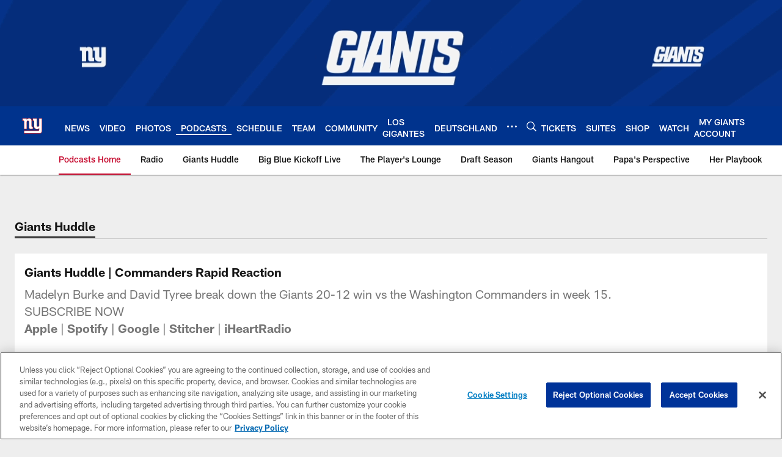

--- FILE ---
content_type: text/html; charset=utf-8
request_url: https://www.google.com/recaptcha/api2/aframe
body_size: 268
content:
<!DOCTYPE HTML><html><head><meta http-equiv="content-type" content="text/html; charset=UTF-8"></head><body><script nonce="JyrAcLiFXKM92ZEmRjQUmg">/** Anti-fraud and anti-abuse applications only. See google.com/recaptcha */ try{var clients={'sodar':'https://pagead2.googlesyndication.com/pagead/sodar?'};window.addEventListener("message",function(a){try{if(a.source===window.parent){var b=JSON.parse(a.data);var c=clients[b['id']];if(c){var d=document.createElement('img');d.src=c+b['params']+'&rc='+(localStorage.getItem("rc::a")?sessionStorage.getItem("rc::b"):"");window.document.body.appendChild(d);sessionStorage.setItem("rc::e",parseInt(sessionStorage.getItem("rc::e")||0)+1);localStorage.setItem("rc::h",'1767464220403');}}}catch(b){}});window.parent.postMessage("_grecaptcha_ready", "*");}catch(b){}</script></body></html>

--- FILE ---
content_type: text/javascript; charset=utf-8
request_url: https://auth-id.giants.com/accounts.webSdkBootstrap?apiKey=4_mBuHtGsXVNDHn5crFoXSQQ&pageURL=https%3A%2F%2Fwww.giants.com%2Fpodcasts%2Fgiants-huddle-commanders-rapid-reaction-x7682&sdk=js_next&sdkBuild=18305&format=json
body_size: 412
content:
{
  "callId": "019b8513a18b72198c92837bbb439365",
  "errorCode": 0,
  "apiVersion": 2,
  "statusCode": 200,
  "statusReason": "OK",
  "time": "2026-01-03T18:16:54.959Z",
  "hasGmid": "ver4"
}